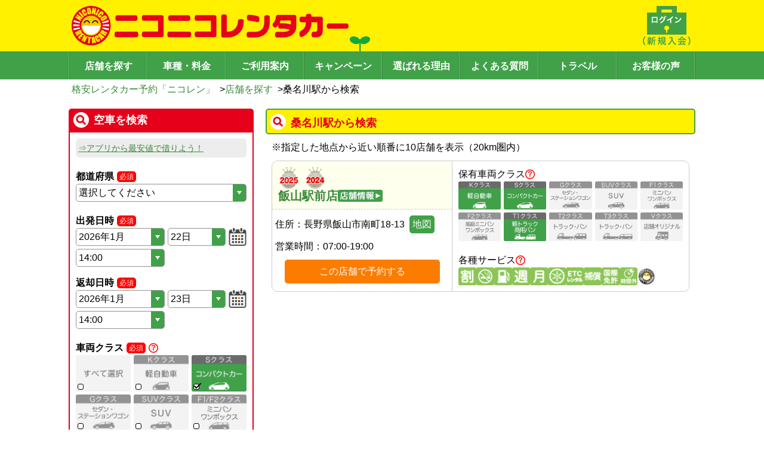

--- FILE ---
content_type: text/html; charset=utf-8
request_url: https://www.google.com/recaptcha/api2/anchor?ar=1&k=6Ldsp7srAAAAALK77jhT7sjOgUmf1bc6maLMcLfO&co=aHR0cHM6Ly93d3cuMjUyNXIuY29tOjQ0Mw..&hl=en&v=PoyoqOPhxBO7pBk68S4YbpHZ&size=invisible&anchor-ms=20000&execute-ms=30000&cb=9w5mm8r2kre9
body_size: 48563
content:
<!DOCTYPE HTML><html dir="ltr" lang="en"><head><meta http-equiv="Content-Type" content="text/html; charset=UTF-8">
<meta http-equiv="X-UA-Compatible" content="IE=edge">
<title>reCAPTCHA</title>
<style type="text/css">
/* cyrillic-ext */
@font-face {
  font-family: 'Roboto';
  font-style: normal;
  font-weight: 400;
  font-stretch: 100%;
  src: url(//fonts.gstatic.com/s/roboto/v48/KFO7CnqEu92Fr1ME7kSn66aGLdTylUAMa3GUBHMdazTgWw.woff2) format('woff2');
  unicode-range: U+0460-052F, U+1C80-1C8A, U+20B4, U+2DE0-2DFF, U+A640-A69F, U+FE2E-FE2F;
}
/* cyrillic */
@font-face {
  font-family: 'Roboto';
  font-style: normal;
  font-weight: 400;
  font-stretch: 100%;
  src: url(//fonts.gstatic.com/s/roboto/v48/KFO7CnqEu92Fr1ME7kSn66aGLdTylUAMa3iUBHMdazTgWw.woff2) format('woff2');
  unicode-range: U+0301, U+0400-045F, U+0490-0491, U+04B0-04B1, U+2116;
}
/* greek-ext */
@font-face {
  font-family: 'Roboto';
  font-style: normal;
  font-weight: 400;
  font-stretch: 100%;
  src: url(//fonts.gstatic.com/s/roboto/v48/KFO7CnqEu92Fr1ME7kSn66aGLdTylUAMa3CUBHMdazTgWw.woff2) format('woff2');
  unicode-range: U+1F00-1FFF;
}
/* greek */
@font-face {
  font-family: 'Roboto';
  font-style: normal;
  font-weight: 400;
  font-stretch: 100%;
  src: url(//fonts.gstatic.com/s/roboto/v48/KFO7CnqEu92Fr1ME7kSn66aGLdTylUAMa3-UBHMdazTgWw.woff2) format('woff2');
  unicode-range: U+0370-0377, U+037A-037F, U+0384-038A, U+038C, U+038E-03A1, U+03A3-03FF;
}
/* math */
@font-face {
  font-family: 'Roboto';
  font-style: normal;
  font-weight: 400;
  font-stretch: 100%;
  src: url(//fonts.gstatic.com/s/roboto/v48/KFO7CnqEu92Fr1ME7kSn66aGLdTylUAMawCUBHMdazTgWw.woff2) format('woff2');
  unicode-range: U+0302-0303, U+0305, U+0307-0308, U+0310, U+0312, U+0315, U+031A, U+0326-0327, U+032C, U+032F-0330, U+0332-0333, U+0338, U+033A, U+0346, U+034D, U+0391-03A1, U+03A3-03A9, U+03B1-03C9, U+03D1, U+03D5-03D6, U+03F0-03F1, U+03F4-03F5, U+2016-2017, U+2034-2038, U+203C, U+2040, U+2043, U+2047, U+2050, U+2057, U+205F, U+2070-2071, U+2074-208E, U+2090-209C, U+20D0-20DC, U+20E1, U+20E5-20EF, U+2100-2112, U+2114-2115, U+2117-2121, U+2123-214F, U+2190, U+2192, U+2194-21AE, U+21B0-21E5, U+21F1-21F2, U+21F4-2211, U+2213-2214, U+2216-22FF, U+2308-230B, U+2310, U+2319, U+231C-2321, U+2336-237A, U+237C, U+2395, U+239B-23B7, U+23D0, U+23DC-23E1, U+2474-2475, U+25AF, U+25B3, U+25B7, U+25BD, U+25C1, U+25CA, U+25CC, U+25FB, U+266D-266F, U+27C0-27FF, U+2900-2AFF, U+2B0E-2B11, U+2B30-2B4C, U+2BFE, U+3030, U+FF5B, U+FF5D, U+1D400-1D7FF, U+1EE00-1EEFF;
}
/* symbols */
@font-face {
  font-family: 'Roboto';
  font-style: normal;
  font-weight: 400;
  font-stretch: 100%;
  src: url(//fonts.gstatic.com/s/roboto/v48/KFO7CnqEu92Fr1ME7kSn66aGLdTylUAMaxKUBHMdazTgWw.woff2) format('woff2');
  unicode-range: U+0001-000C, U+000E-001F, U+007F-009F, U+20DD-20E0, U+20E2-20E4, U+2150-218F, U+2190, U+2192, U+2194-2199, U+21AF, U+21E6-21F0, U+21F3, U+2218-2219, U+2299, U+22C4-22C6, U+2300-243F, U+2440-244A, U+2460-24FF, U+25A0-27BF, U+2800-28FF, U+2921-2922, U+2981, U+29BF, U+29EB, U+2B00-2BFF, U+4DC0-4DFF, U+FFF9-FFFB, U+10140-1018E, U+10190-1019C, U+101A0, U+101D0-101FD, U+102E0-102FB, U+10E60-10E7E, U+1D2C0-1D2D3, U+1D2E0-1D37F, U+1F000-1F0FF, U+1F100-1F1AD, U+1F1E6-1F1FF, U+1F30D-1F30F, U+1F315, U+1F31C, U+1F31E, U+1F320-1F32C, U+1F336, U+1F378, U+1F37D, U+1F382, U+1F393-1F39F, U+1F3A7-1F3A8, U+1F3AC-1F3AF, U+1F3C2, U+1F3C4-1F3C6, U+1F3CA-1F3CE, U+1F3D4-1F3E0, U+1F3ED, U+1F3F1-1F3F3, U+1F3F5-1F3F7, U+1F408, U+1F415, U+1F41F, U+1F426, U+1F43F, U+1F441-1F442, U+1F444, U+1F446-1F449, U+1F44C-1F44E, U+1F453, U+1F46A, U+1F47D, U+1F4A3, U+1F4B0, U+1F4B3, U+1F4B9, U+1F4BB, U+1F4BF, U+1F4C8-1F4CB, U+1F4D6, U+1F4DA, U+1F4DF, U+1F4E3-1F4E6, U+1F4EA-1F4ED, U+1F4F7, U+1F4F9-1F4FB, U+1F4FD-1F4FE, U+1F503, U+1F507-1F50B, U+1F50D, U+1F512-1F513, U+1F53E-1F54A, U+1F54F-1F5FA, U+1F610, U+1F650-1F67F, U+1F687, U+1F68D, U+1F691, U+1F694, U+1F698, U+1F6AD, U+1F6B2, U+1F6B9-1F6BA, U+1F6BC, U+1F6C6-1F6CF, U+1F6D3-1F6D7, U+1F6E0-1F6EA, U+1F6F0-1F6F3, U+1F6F7-1F6FC, U+1F700-1F7FF, U+1F800-1F80B, U+1F810-1F847, U+1F850-1F859, U+1F860-1F887, U+1F890-1F8AD, U+1F8B0-1F8BB, U+1F8C0-1F8C1, U+1F900-1F90B, U+1F93B, U+1F946, U+1F984, U+1F996, U+1F9E9, U+1FA00-1FA6F, U+1FA70-1FA7C, U+1FA80-1FA89, U+1FA8F-1FAC6, U+1FACE-1FADC, U+1FADF-1FAE9, U+1FAF0-1FAF8, U+1FB00-1FBFF;
}
/* vietnamese */
@font-face {
  font-family: 'Roboto';
  font-style: normal;
  font-weight: 400;
  font-stretch: 100%;
  src: url(//fonts.gstatic.com/s/roboto/v48/KFO7CnqEu92Fr1ME7kSn66aGLdTylUAMa3OUBHMdazTgWw.woff2) format('woff2');
  unicode-range: U+0102-0103, U+0110-0111, U+0128-0129, U+0168-0169, U+01A0-01A1, U+01AF-01B0, U+0300-0301, U+0303-0304, U+0308-0309, U+0323, U+0329, U+1EA0-1EF9, U+20AB;
}
/* latin-ext */
@font-face {
  font-family: 'Roboto';
  font-style: normal;
  font-weight: 400;
  font-stretch: 100%;
  src: url(//fonts.gstatic.com/s/roboto/v48/KFO7CnqEu92Fr1ME7kSn66aGLdTylUAMa3KUBHMdazTgWw.woff2) format('woff2');
  unicode-range: U+0100-02BA, U+02BD-02C5, U+02C7-02CC, U+02CE-02D7, U+02DD-02FF, U+0304, U+0308, U+0329, U+1D00-1DBF, U+1E00-1E9F, U+1EF2-1EFF, U+2020, U+20A0-20AB, U+20AD-20C0, U+2113, U+2C60-2C7F, U+A720-A7FF;
}
/* latin */
@font-face {
  font-family: 'Roboto';
  font-style: normal;
  font-weight: 400;
  font-stretch: 100%;
  src: url(//fonts.gstatic.com/s/roboto/v48/KFO7CnqEu92Fr1ME7kSn66aGLdTylUAMa3yUBHMdazQ.woff2) format('woff2');
  unicode-range: U+0000-00FF, U+0131, U+0152-0153, U+02BB-02BC, U+02C6, U+02DA, U+02DC, U+0304, U+0308, U+0329, U+2000-206F, U+20AC, U+2122, U+2191, U+2193, U+2212, U+2215, U+FEFF, U+FFFD;
}
/* cyrillic-ext */
@font-face {
  font-family: 'Roboto';
  font-style: normal;
  font-weight: 500;
  font-stretch: 100%;
  src: url(//fonts.gstatic.com/s/roboto/v48/KFO7CnqEu92Fr1ME7kSn66aGLdTylUAMa3GUBHMdazTgWw.woff2) format('woff2');
  unicode-range: U+0460-052F, U+1C80-1C8A, U+20B4, U+2DE0-2DFF, U+A640-A69F, U+FE2E-FE2F;
}
/* cyrillic */
@font-face {
  font-family: 'Roboto';
  font-style: normal;
  font-weight: 500;
  font-stretch: 100%;
  src: url(//fonts.gstatic.com/s/roboto/v48/KFO7CnqEu92Fr1ME7kSn66aGLdTylUAMa3iUBHMdazTgWw.woff2) format('woff2');
  unicode-range: U+0301, U+0400-045F, U+0490-0491, U+04B0-04B1, U+2116;
}
/* greek-ext */
@font-face {
  font-family: 'Roboto';
  font-style: normal;
  font-weight: 500;
  font-stretch: 100%;
  src: url(//fonts.gstatic.com/s/roboto/v48/KFO7CnqEu92Fr1ME7kSn66aGLdTylUAMa3CUBHMdazTgWw.woff2) format('woff2');
  unicode-range: U+1F00-1FFF;
}
/* greek */
@font-face {
  font-family: 'Roboto';
  font-style: normal;
  font-weight: 500;
  font-stretch: 100%;
  src: url(//fonts.gstatic.com/s/roboto/v48/KFO7CnqEu92Fr1ME7kSn66aGLdTylUAMa3-UBHMdazTgWw.woff2) format('woff2');
  unicode-range: U+0370-0377, U+037A-037F, U+0384-038A, U+038C, U+038E-03A1, U+03A3-03FF;
}
/* math */
@font-face {
  font-family: 'Roboto';
  font-style: normal;
  font-weight: 500;
  font-stretch: 100%;
  src: url(//fonts.gstatic.com/s/roboto/v48/KFO7CnqEu92Fr1ME7kSn66aGLdTylUAMawCUBHMdazTgWw.woff2) format('woff2');
  unicode-range: U+0302-0303, U+0305, U+0307-0308, U+0310, U+0312, U+0315, U+031A, U+0326-0327, U+032C, U+032F-0330, U+0332-0333, U+0338, U+033A, U+0346, U+034D, U+0391-03A1, U+03A3-03A9, U+03B1-03C9, U+03D1, U+03D5-03D6, U+03F0-03F1, U+03F4-03F5, U+2016-2017, U+2034-2038, U+203C, U+2040, U+2043, U+2047, U+2050, U+2057, U+205F, U+2070-2071, U+2074-208E, U+2090-209C, U+20D0-20DC, U+20E1, U+20E5-20EF, U+2100-2112, U+2114-2115, U+2117-2121, U+2123-214F, U+2190, U+2192, U+2194-21AE, U+21B0-21E5, U+21F1-21F2, U+21F4-2211, U+2213-2214, U+2216-22FF, U+2308-230B, U+2310, U+2319, U+231C-2321, U+2336-237A, U+237C, U+2395, U+239B-23B7, U+23D0, U+23DC-23E1, U+2474-2475, U+25AF, U+25B3, U+25B7, U+25BD, U+25C1, U+25CA, U+25CC, U+25FB, U+266D-266F, U+27C0-27FF, U+2900-2AFF, U+2B0E-2B11, U+2B30-2B4C, U+2BFE, U+3030, U+FF5B, U+FF5D, U+1D400-1D7FF, U+1EE00-1EEFF;
}
/* symbols */
@font-face {
  font-family: 'Roboto';
  font-style: normal;
  font-weight: 500;
  font-stretch: 100%;
  src: url(//fonts.gstatic.com/s/roboto/v48/KFO7CnqEu92Fr1ME7kSn66aGLdTylUAMaxKUBHMdazTgWw.woff2) format('woff2');
  unicode-range: U+0001-000C, U+000E-001F, U+007F-009F, U+20DD-20E0, U+20E2-20E4, U+2150-218F, U+2190, U+2192, U+2194-2199, U+21AF, U+21E6-21F0, U+21F3, U+2218-2219, U+2299, U+22C4-22C6, U+2300-243F, U+2440-244A, U+2460-24FF, U+25A0-27BF, U+2800-28FF, U+2921-2922, U+2981, U+29BF, U+29EB, U+2B00-2BFF, U+4DC0-4DFF, U+FFF9-FFFB, U+10140-1018E, U+10190-1019C, U+101A0, U+101D0-101FD, U+102E0-102FB, U+10E60-10E7E, U+1D2C0-1D2D3, U+1D2E0-1D37F, U+1F000-1F0FF, U+1F100-1F1AD, U+1F1E6-1F1FF, U+1F30D-1F30F, U+1F315, U+1F31C, U+1F31E, U+1F320-1F32C, U+1F336, U+1F378, U+1F37D, U+1F382, U+1F393-1F39F, U+1F3A7-1F3A8, U+1F3AC-1F3AF, U+1F3C2, U+1F3C4-1F3C6, U+1F3CA-1F3CE, U+1F3D4-1F3E0, U+1F3ED, U+1F3F1-1F3F3, U+1F3F5-1F3F7, U+1F408, U+1F415, U+1F41F, U+1F426, U+1F43F, U+1F441-1F442, U+1F444, U+1F446-1F449, U+1F44C-1F44E, U+1F453, U+1F46A, U+1F47D, U+1F4A3, U+1F4B0, U+1F4B3, U+1F4B9, U+1F4BB, U+1F4BF, U+1F4C8-1F4CB, U+1F4D6, U+1F4DA, U+1F4DF, U+1F4E3-1F4E6, U+1F4EA-1F4ED, U+1F4F7, U+1F4F9-1F4FB, U+1F4FD-1F4FE, U+1F503, U+1F507-1F50B, U+1F50D, U+1F512-1F513, U+1F53E-1F54A, U+1F54F-1F5FA, U+1F610, U+1F650-1F67F, U+1F687, U+1F68D, U+1F691, U+1F694, U+1F698, U+1F6AD, U+1F6B2, U+1F6B9-1F6BA, U+1F6BC, U+1F6C6-1F6CF, U+1F6D3-1F6D7, U+1F6E0-1F6EA, U+1F6F0-1F6F3, U+1F6F7-1F6FC, U+1F700-1F7FF, U+1F800-1F80B, U+1F810-1F847, U+1F850-1F859, U+1F860-1F887, U+1F890-1F8AD, U+1F8B0-1F8BB, U+1F8C0-1F8C1, U+1F900-1F90B, U+1F93B, U+1F946, U+1F984, U+1F996, U+1F9E9, U+1FA00-1FA6F, U+1FA70-1FA7C, U+1FA80-1FA89, U+1FA8F-1FAC6, U+1FACE-1FADC, U+1FADF-1FAE9, U+1FAF0-1FAF8, U+1FB00-1FBFF;
}
/* vietnamese */
@font-face {
  font-family: 'Roboto';
  font-style: normal;
  font-weight: 500;
  font-stretch: 100%;
  src: url(//fonts.gstatic.com/s/roboto/v48/KFO7CnqEu92Fr1ME7kSn66aGLdTylUAMa3OUBHMdazTgWw.woff2) format('woff2');
  unicode-range: U+0102-0103, U+0110-0111, U+0128-0129, U+0168-0169, U+01A0-01A1, U+01AF-01B0, U+0300-0301, U+0303-0304, U+0308-0309, U+0323, U+0329, U+1EA0-1EF9, U+20AB;
}
/* latin-ext */
@font-face {
  font-family: 'Roboto';
  font-style: normal;
  font-weight: 500;
  font-stretch: 100%;
  src: url(//fonts.gstatic.com/s/roboto/v48/KFO7CnqEu92Fr1ME7kSn66aGLdTylUAMa3KUBHMdazTgWw.woff2) format('woff2');
  unicode-range: U+0100-02BA, U+02BD-02C5, U+02C7-02CC, U+02CE-02D7, U+02DD-02FF, U+0304, U+0308, U+0329, U+1D00-1DBF, U+1E00-1E9F, U+1EF2-1EFF, U+2020, U+20A0-20AB, U+20AD-20C0, U+2113, U+2C60-2C7F, U+A720-A7FF;
}
/* latin */
@font-face {
  font-family: 'Roboto';
  font-style: normal;
  font-weight: 500;
  font-stretch: 100%;
  src: url(//fonts.gstatic.com/s/roboto/v48/KFO7CnqEu92Fr1ME7kSn66aGLdTylUAMa3yUBHMdazQ.woff2) format('woff2');
  unicode-range: U+0000-00FF, U+0131, U+0152-0153, U+02BB-02BC, U+02C6, U+02DA, U+02DC, U+0304, U+0308, U+0329, U+2000-206F, U+20AC, U+2122, U+2191, U+2193, U+2212, U+2215, U+FEFF, U+FFFD;
}
/* cyrillic-ext */
@font-face {
  font-family: 'Roboto';
  font-style: normal;
  font-weight: 900;
  font-stretch: 100%;
  src: url(//fonts.gstatic.com/s/roboto/v48/KFO7CnqEu92Fr1ME7kSn66aGLdTylUAMa3GUBHMdazTgWw.woff2) format('woff2');
  unicode-range: U+0460-052F, U+1C80-1C8A, U+20B4, U+2DE0-2DFF, U+A640-A69F, U+FE2E-FE2F;
}
/* cyrillic */
@font-face {
  font-family: 'Roboto';
  font-style: normal;
  font-weight: 900;
  font-stretch: 100%;
  src: url(//fonts.gstatic.com/s/roboto/v48/KFO7CnqEu92Fr1ME7kSn66aGLdTylUAMa3iUBHMdazTgWw.woff2) format('woff2');
  unicode-range: U+0301, U+0400-045F, U+0490-0491, U+04B0-04B1, U+2116;
}
/* greek-ext */
@font-face {
  font-family: 'Roboto';
  font-style: normal;
  font-weight: 900;
  font-stretch: 100%;
  src: url(//fonts.gstatic.com/s/roboto/v48/KFO7CnqEu92Fr1ME7kSn66aGLdTylUAMa3CUBHMdazTgWw.woff2) format('woff2');
  unicode-range: U+1F00-1FFF;
}
/* greek */
@font-face {
  font-family: 'Roboto';
  font-style: normal;
  font-weight: 900;
  font-stretch: 100%;
  src: url(//fonts.gstatic.com/s/roboto/v48/KFO7CnqEu92Fr1ME7kSn66aGLdTylUAMa3-UBHMdazTgWw.woff2) format('woff2');
  unicode-range: U+0370-0377, U+037A-037F, U+0384-038A, U+038C, U+038E-03A1, U+03A3-03FF;
}
/* math */
@font-face {
  font-family: 'Roboto';
  font-style: normal;
  font-weight: 900;
  font-stretch: 100%;
  src: url(//fonts.gstatic.com/s/roboto/v48/KFO7CnqEu92Fr1ME7kSn66aGLdTylUAMawCUBHMdazTgWw.woff2) format('woff2');
  unicode-range: U+0302-0303, U+0305, U+0307-0308, U+0310, U+0312, U+0315, U+031A, U+0326-0327, U+032C, U+032F-0330, U+0332-0333, U+0338, U+033A, U+0346, U+034D, U+0391-03A1, U+03A3-03A9, U+03B1-03C9, U+03D1, U+03D5-03D6, U+03F0-03F1, U+03F4-03F5, U+2016-2017, U+2034-2038, U+203C, U+2040, U+2043, U+2047, U+2050, U+2057, U+205F, U+2070-2071, U+2074-208E, U+2090-209C, U+20D0-20DC, U+20E1, U+20E5-20EF, U+2100-2112, U+2114-2115, U+2117-2121, U+2123-214F, U+2190, U+2192, U+2194-21AE, U+21B0-21E5, U+21F1-21F2, U+21F4-2211, U+2213-2214, U+2216-22FF, U+2308-230B, U+2310, U+2319, U+231C-2321, U+2336-237A, U+237C, U+2395, U+239B-23B7, U+23D0, U+23DC-23E1, U+2474-2475, U+25AF, U+25B3, U+25B7, U+25BD, U+25C1, U+25CA, U+25CC, U+25FB, U+266D-266F, U+27C0-27FF, U+2900-2AFF, U+2B0E-2B11, U+2B30-2B4C, U+2BFE, U+3030, U+FF5B, U+FF5D, U+1D400-1D7FF, U+1EE00-1EEFF;
}
/* symbols */
@font-face {
  font-family: 'Roboto';
  font-style: normal;
  font-weight: 900;
  font-stretch: 100%;
  src: url(//fonts.gstatic.com/s/roboto/v48/KFO7CnqEu92Fr1ME7kSn66aGLdTylUAMaxKUBHMdazTgWw.woff2) format('woff2');
  unicode-range: U+0001-000C, U+000E-001F, U+007F-009F, U+20DD-20E0, U+20E2-20E4, U+2150-218F, U+2190, U+2192, U+2194-2199, U+21AF, U+21E6-21F0, U+21F3, U+2218-2219, U+2299, U+22C4-22C6, U+2300-243F, U+2440-244A, U+2460-24FF, U+25A0-27BF, U+2800-28FF, U+2921-2922, U+2981, U+29BF, U+29EB, U+2B00-2BFF, U+4DC0-4DFF, U+FFF9-FFFB, U+10140-1018E, U+10190-1019C, U+101A0, U+101D0-101FD, U+102E0-102FB, U+10E60-10E7E, U+1D2C0-1D2D3, U+1D2E0-1D37F, U+1F000-1F0FF, U+1F100-1F1AD, U+1F1E6-1F1FF, U+1F30D-1F30F, U+1F315, U+1F31C, U+1F31E, U+1F320-1F32C, U+1F336, U+1F378, U+1F37D, U+1F382, U+1F393-1F39F, U+1F3A7-1F3A8, U+1F3AC-1F3AF, U+1F3C2, U+1F3C4-1F3C6, U+1F3CA-1F3CE, U+1F3D4-1F3E0, U+1F3ED, U+1F3F1-1F3F3, U+1F3F5-1F3F7, U+1F408, U+1F415, U+1F41F, U+1F426, U+1F43F, U+1F441-1F442, U+1F444, U+1F446-1F449, U+1F44C-1F44E, U+1F453, U+1F46A, U+1F47D, U+1F4A3, U+1F4B0, U+1F4B3, U+1F4B9, U+1F4BB, U+1F4BF, U+1F4C8-1F4CB, U+1F4D6, U+1F4DA, U+1F4DF, U+1F4E3-1F4E6, U+1F4EA-1F4ED, U+1F4F7, U+1F4F9-1F4FB, U+1F4FD-1F4FE, U+1F503, U+1F507-1F50B, U+1F50D, U+1F512-1F513, U+1F53E-1F54A, U+1F54F-1F5FA, U+1F610, U+1F650-1F67F, U+1F687, U+1F68D, U+1F691, U+1F694, U+1F698, U+1F6AD, U+1F6B2, U+1F6B9-1F6BA, U+1F6BC, U+1F6C6-1F6CF, U+1F6D3-1F6D7, U+1F6E0-1F6EA, U+1F6F0-1F6F3, U+1F6F7-1F6FC, U+1F700-1F7FF, U+1F800-1F80B, U+1F810-1F847, U+1F850-1F859, U+1F860-1F887, U+1F890-1F8AD, U+1F8B0-1F8BB, U+1F8C0-1F8C1, U+1F900-1F90B, U+1F93B, U+1F946, U+1F984, U+1F996, U+1F9E9, U+1FA00-1FA6F, U+1FA70-1FA7C, U+1FA80-1FA89, U+1FA8F-1FAC6, U+1FACE-1FADC, U+1FADF-1FAE9, U+1FAF0-1FAF8, U+1FB00-1FBFF;
}
/* vietnamese */
@font-face {
  font-family: 'Roboto';
  font-style: normal;
  font-weight: 900;
  font-stretch: 100%;
  src: url(//fonts.gstatic.com/s/roboto/v48/KFO7CnqEu92Fr1ME7kSn66aGLdTylUAMa3OUBHMdazTgWw.woff2) format('woff2');
  unicode-range: U+0102-0103, U+0110-0111, U+0128-0129, U+0168-0169, U+01A0-01A1, U+01AF-01B0, U+0300-0301, U+0303-0304, U+0308-0309, U+0323, U+0329, U+1EA0-1EF9, U+20AB;
}
/* latin-ext */
@font-face {
  font-family: 'Roboto';
  font-style: normal;
  font-weight: 900;
  font-stretch: 100%;
  src: url(//fonts.gstatic.com/s/roboto/v48/KFO7CnqEu92Fr1ME7kSn66aGLdTylUAMa3KUBHMdazTgWw.woff2) format('woff2');
  unicode-range: U+0100-02BA, U+02BD-02C5, U+02C7-02CC, U+02CE-02D7, U+02DD-02FF, U+0304, U+0308, U+0329, U+1D00-1DBF, U+1E00-1E9F, U+1EF2-1EFF, U+2020, U+20A0-20AB, U+20AD-20C0, U+2113, U+2C60-2C7F, U+A720-A7FF;
}
/* latin */
@font-face {
  font-family: 'Roboto';
  font-style: normal;
  font-weight: 900;
  font-stretch: 100%;
  src: url(//fonts.gstatic.com/s/roboto/v48/KFO7CnqEu92Fr1ME7kSn66aGLdTylUAMa3yUBHMdazQ.woff2) format('woff2');
  unicode-range: U+0000-00FF, U+0131, U+0152-0153, U+02BB-02BC, U+02C6, U+02DA, U+02DC, U+0304, U+0308, U+0329, U+2000-206F, U+20AC, U+2122, U+2191, U+2193, U+2212, U+2215, U+FEFF, U+FFFD;
}

</style>
<link rel="stylesheet" type="text/css" href="https://www.gstatic.com/recaptcha/releases/PoyoqOPhxBO7pBk68S4YbpHZ/styles__ltr.css">
<script nonce="bnJwq2U5So6LabfaFXicxQ" type="text/javascript">window['__recaptcha_api'] = 'https://www.google.com/recaptcha/api2/';</script>
<script type="text/javascript" src="https://www.gstatic.com/recaptcha/releases/PoyoqOPhxBO7pBk68S4YbpHZ/recaptcha__en.js" nonce="bnJwq2U5So6LabfaFXicxQ">
      
    </script></head>
<body><div id="rc-anchor-alert" class="rc-anchor-alert"></div>
<input type="hidden" id="recaptcha-token" value="[base64]">
<script type="text/javascript" nonce="bnJwq2U5So6LabfaFXicxQ">
      recaptcha.anchor.Main.init("[\x22ainput\x22,[\x22bgdata\x22,\x22\x22,\[base64]/[base64]/[base64]/ZyhXLGgpOnEoW04sMjEsbF0sVywwKSxoKSxmYWxzZSxmYWxzZSl9Y2F0Y2goayl7RygzNTgsVyk/[base64]/[base64]/[base64]/[base64]/[base64]/[base64]/[base64]/bmV3IEJbT10oRFswXSk6dz09Mj9uZXcgQltPXShEWzBdLERbMV0pOnc9PTM/bmV3IEJbT10oRFswXSxEWzFdLERbMl0pOnc9PTQ/[base64]/[base64]/[base64]/[base64]/[base64]\\u003d\x22,\[base64]\\u003d\x22,\x22JsOaw5bDlDvCiEcTw4YBwqBqdcO9wrLClsOEcSthLBbDnThewo3DosKow4dQd3fDhF48w5J4RcO/wpTCvW8Aw6t9S8OSwpwiwqA0WQVlwpYdIDMfAwrCisO1w5ATw6/CjlRvPMK6acKQwqlVDhbCqSYMw7UBBcOnwoBHBE/Dt8OlwoEufUorwrvCr2wpB0EXwqBqdMKNS8OcE1ZFSMOqNzzDjFPCsSckPjRFW8O8w7zCtUdOw4w4CkMqwr13RnvCvAXCvsOedFF5eMOQDcOnwoMiwqbCnsKUZGBcw5LCnFxPwrkdKMOqXAwwWTI6UcKVw6/DhcO3wrrCvsO6w4dmwrBCRCTDqsKDZW3CgS5PwppfbcKNwpXCgcKbw5LDt8OIw5AiwqQ7w6nDiMKgA8K8wpbDinh6RGPCgMOew4R9w5cmwpoSwpvCqDEwQARNI2hTSsOZJcOYW8Kowq/Cr8KHV8Omw4hMwrhTw604DwXCqhwSexvCgBnCicKTw7bCknNXUsOFw7fCi8KcesOpw7XCqkJMw6DCi1M9w5xpBMKdFUrClXtWTMO1MMKJCsK7w5kvwosocMO8w6/[base64]/ClcKTw7zDmibDisKJw5zCgzhEw5ZJQsOYFA9aRsOYfsODw4vCvQHCg1I5J0zCmcKOFGlzSVVqw5/DmMOBLsOew5AIw6YbBn1zVMKYSMKJw4bDoMKJDcKbwq8awpTDkzbDq8O+w4bDrFAtw5MFw6zDiMKYNWIpM8OcLsKEW8OBwp9fw5sxJxfDnmkucMKRwp8/wrjDuTXCqQTDtwTCssOrwonCjsOwXDspf8Ovw77DsMOnw6LCpcO0IEDCuknDkcOUeMKdw5FHwq/Cg8OPwqdOw7BddgkXw7nCt8OAE8OGw7BWwpLDmUTCiQvCtsOrw5XDvcOQRcKmwqI6worCn8OgwoBTwqXDuCbDrSzDsmInwoDCnmTCjShyWMKnesOlw5Bpw4PDhsOgf8KsFlFJdMO/w6rDicOxw47DucK5w6rCm8OiCMKsVTHCtl7DlcO9worCg8Olw5rCrsKZE8Oww6ADTmljO0DDpsODDcOQwrxXw5Iaw6vDucKAw7cawofDh8KFWMO3w6Rxw6QdP8OgXSXCtW/ClURzw7TCrsKJEjvChXM9LmLCl8KEcsObwppgw7PDrMOMHjReA8OtJkVOWMO8W1/Dhjxjw6PCrXdiwpHCvgvCvx4xwqQPwpfDq8OmwoPCtB0+e8O3ZcKLZR5hQjXDvirClMKjwqrDqi1lw53Dt8KsDcK/MsKRcMK1wozCrF/DvsOFw4dCw69Qwr/[base64]/DvFsVwp83w7PCvsODPwXCrR3CnQ/Cgyshw5bDjGHDmxzDjmnCncK4wo/Cp2EOR8OzwqfDsj9+wrbDqjDCjBjDmMKFTsKuZ1TCosOqwrDDq3zDrB5pwqhxwo7Dm8KDFsKtd8O/TsOswqh1w7Bzw5MRwpISwp3Du1nDscKHwq7DpMKJw5rDnsOWw71PIm/[base64]/CrMKoOX5fwqYew47CmXrDnVLDtAvCu8OUXR3Cjl4LNEkLw4Rlw4DCrcO5fxx2w6Q8dXgafV8/EDnDhsKKwrfDsHbDh3NTFTsDwq3DsUXDqRrCjsKbAVjCtsKPRQbCvMK4cjUjLWpwQFpZIAzDkRtUw7VjwrYJOMOOdMKzwqzDmTxiPcO+RE3CjMKIwqbCsMOOwqbDnsOfw4LDsy3Dk8KpGsKMwoByw6nCuWvDrmfDrXgQw7lga8ODPl/DrsKNw4ppc8KrPELCljI0w5LDg8O7YMKDwqhFAsOJwppTUsORw4cEJ8K/JMOfWC5FwpzDggvDi8O2AsKGwpnChMOKwqpFw43CkWjCqcOTw6bCs3DDg8KAwrRHw4jDrBBxw59SK1LDhsK1woHCjDwUVsOETsKFPTBCDXrDj8KFw5LCicKawqJ1wqTDv8OsYhMawojCrWzCqsKQwpQNNcKYwqXDm8KpCCDDhsKqRVbCgRMawovDjQs/w6x/wr8Xw5QPw6rDj8OnCMKbw5F+VlQiVMO4w6pcwq87XwNvNSDDrw/CikF6w6fDgRRUOVYXw6lrw6DDmMO1LcK9w7PCtcKZFMOTD8OIwqk0w67CskVywpB/wp9NKMOnw6XCssOFT3fCjcOPw55fEsK9wprCl8KFL8Ozwq1/[base64]/CqkPDlMKOTcOcwoXDtjHDu8O2w6zCskAow5vCgE7DtcO9w65eZ8K/F8Oow4rCnWVWCcKiwqcVMsOAw6FkwpxkK2ZUwqPDiMOWwo0xX8O0w4vCkAxlWMO1w7cCM8Kpwpl3OsOgwr/CoHbChsOsZsONMUXCqmUGwq/Cm0DDszgrw75mFBBscB9xw5hLUz53w7HDhTxRPMKHbMK5FDFTGTTDkMKcwphjwp7ComA/wofCjg51GsK7WMK5THLCqm3Cu8KZTsKBwq3Cp8OUXMKuDsKubB0Tw611wpjChidBbsOxwq8owpnDgMK5ORXDp8OAwpl+B3rCt2V9w7fDnU/DvsOXPsOfXcOEdsOPIg7DnwUDTsK0QsOvwp/[base64]/ClmpOw7UDSwgrw5DCunIrZUkrw77Dg3o8SWrCoMOYZxrDuMO0wrZSw7dJfMOdUiJaJMOmMkNbw4FlwqMKw47DhcOxwroDJCYIwo1RaMO4wpPCnj5meh8Tw7M/Ky/ClsOOwoZKwpowwo/[base64]/CkcOpwoTCuWzCkMKXw4d2bC/CscO/[base64]/DuFzCv8OewrtqASwJAsOCw4vDp1Nqw4fCrMKBSEvDnMO+HsKMwowPwoXDvUYLTDcjCH3CmU5UMMORwpcrw7srwqB4wozDr8Odwp1aC1VPJMO9w5RTVsOZZsOrLEXDs2c+wo7CqHfDmsOoZDTDvMK6w5zCpGRiwo/Cl8KXDMOZwpnDvRMeNgfDo8OWw6DDrMKKMjl7OjFoZcOwwr3CtMKnw6PDgQ7DvS3DpsKRw4fDtV5YT8KoVcKmbV9IecOQwo4HwrYIZ1zDucOkaDJPJMKkwpvCgDl7wqZ3LyI1Xl/CmlrCosKdw5LDkcO0FiTDjMKKw6jCmcKRCBUZKUPCrMKWZ0HDtVgXwqVhw4RnO0/DnMORw4ZVOW1eB8Kkw64dDsK0w6Z4M2pbGCzDnQctWsOlw7Zmwo3CuifCqcOcwp06U8KAZDxVckg+wofDisOLRMKew4fDjCV/[base64]/DicK5CjMUw4vCjMOuw58lwpbDp8Ozw6rDplxCW1fCuAkjw7PDqsOFGnTCk8O9V8KvPsO6wrPDpTNYwq/[base64]/CkCMBD8OMIyXDmQgDw6fCo8OYCMOtwoLDoijDqcKgwqhkNcKjwqnCq8OFPyAOScKbw7rCoFNCZE5AwozDjsOUw6s8fz/Cn8Kiw6bCosKUwpHCh3Ukw4Ngw6rDjTDCr8OgcnAWAW8xwrhhUcKPwoh8XFDCsMKawpfDkw14D8K2e8KJw5kSwrthG8OJSljDnnJMdMOww4sDwpVCaSBWwpULfGDCvwPDm8K6w7ViCsKBVlbDusOgw6PDoxnCq8OSw5jCu8OXZ8ODIG/CiMO7w7zDhjcCekPDmUHDhCHDk8Kzb0dVZsKSIMO5M3EALHUuw7hrbBPCmUhXAGFhF8OXGQPCuMOawpXDvjVECMO1eHnCpV7DlMOsBmhew4NyCU/CpFoew7TDjjTDvcKlcx7CgcO7w6o8BMOxJ8OwQHfCiBsswpTDmxXCicK5w7LDksKEKkMxw4F1wq0udMKSUMO3wpfCpjhIw7HDg2xTw5LDvBnDu3suw400X8OhFsK7wqZ6cx/CiQZEC8KTXULCusK/w7Qbwp5Mw7oKwpTDrMK0wpDClHnDnCxaIMOHEWNIX2TDhUxtw7jCmwbCpcOhJTkawo4nLVsDw4TCnMOWfRfCtRR3T8OoCsKaEMKAUsOlwo1YwobCqTk/[base64]/CiBlJbCnCmMOzagVwwrVDwqgKw6Y2GiIow68kMUzCnBjCrV5ew4bCt8KVwpdEw7/DrMO8Z3c0WsKUd8OjwoJBTsO7w79LCH4hwrLCizEacMOWQ8OkAcOJwoZQTMKuw4nClAQNGT0/UMO+JMKxw4AOP2fDqUgsA8OjwqHDlHPDiDtzwq/CigfCtcK/w4vCmU1oGiJ1LcOZwqdPNsKEwrbCqcKBwpnDi0F4w5h1L3l6FcOTw7nCnl0Ue8KawpDCi3pmMWzCuzYMYsObBMKxRTHCn8OmS8KQwqsdw4vDkxnClhcHHy17B0HDmsOLFXHDhcK5P8KqMWlrDsKcw7BNb8KTw49swrnCmgHCqcKycn/CsCfDqkTDncKYw5lrTcKiwo3Dn8O6PcO7w4fDtcOTwrVGwqrDt8OxGA83wpfDpV8cOxbCvsODKMOiIgkTS8KVF8Kja2cww4FRKQfClTPDk3/CgsKmHcO+HMKNw7Rmb0Vuw49EVcOAdg86cSDCmcOiw6wmP1x7wp8dwpbDkjXDicOuw7jDtxEnDU58THkew5pgwopbw583DMOfRsOrdcK/QUs7Mi/Dr1MbZcOyGRM0wpLCrgt0wrfDkGPCnVHDtMKQwpTCl8ONMMOpTMKqNGrDtHnCncOlw7LDt8K+PiHCjcOQVsO/wqjDkiLDjsKVccKsNmReYiIRU8Kbwo3Clg/[base64]/Cv8OnUMONw67DqnJZwq/DjWgKwqjDi3DDsi0GdMOhwqouw6xWw5HCm8Kkw47Cp1otcSzDhsKwYEtiPsKcwq0ZMW/CmMOjwrTCsAdtw5c1J20fwoFQw6DCgMOTwroqwoLCqcORwp5Xw5Eiw6JJAEHDijA+OBdFwpE4dHYtBMK9wpHCpysoO10BwoDDvsKLAgcnPlkAwrXDkcOfw7PCqcOZwosXw7zDgcOPwqRWfcKjw4zDq8KYwo7CoEtiw5vCvMKAMsO5LcK5wofDosO1V8OBSh4/SxXDqUYPw68rwofDgErDtTTCtcO2w5XDmSvCv8OaGFjDhxV5w7MEasOXeXjDpkLDt3NnSMK7ExLCpQF1w5XCiwIkw5DCoQ/DpkZswoYCbxs4wocVwqhlXi3DrXxCIcOcw4wQw6vDpcK1XcO/[base64]/CmH3DqEDDuVPDqsOUwoJewpUhwqzCh3ksDmARw5JLdirCjyscQinDnRDCikxgHBIpF1PCncOSOcOdUMOHw67CtjLDqcKjB8OYw41KYMO3Ym7CocKGFU1hP8OrAlLDgMOadiXChcKVw7DDkMOxI8KONcKjXHRnEDbDscO2CyPCgcOCw7jClMKmAn3CvR9IOMKdHR/CscOrw4pzDcOVwrM/BcKNGMOvw77DpsKYw7PCnMO7w4QLZcKkwo4sGCUhwofDt8O8Pwkeewxww5c5wpFERMKiUcKQw6p7BcK6wqMgw7hhwrvCs2wbw5tfw4MbNGcUwqnCjkBnYsOEw5Z+w6wuw71XScOZw6vDm8Khw709d8OwCE7DiCfDpsOMwoXDrVfCvUjDlsKVwrDCvjfDrBzDqgDDtsK/w5rDiMOYBMOcw6o6OsOueMK2I8OkIsOPw4sYw70Zw6TDocKcwqVLO8KGw53DuDdOYMKYw7l+wrk6w65mw65AYMKMTMOXJsOrIzh9a19aRS7DlirDo8KDFMOhwq5OYQY3J8O+wrjDphzDoXR3B8Kew5/ClcO+w4jDk8KAd8OHw4/[base64]/DuQDDnmrDkcKeDVl+wqLDpsKCw4XCugfCucKSWsOLw4FkwoEfQRByI8KFwrfDnsKowqTCpMKsNsO7YRLCi0UDwrDCrMO8bsKpwpc0wphYJsO9w49/[base64]/[base64]/DiAVAw5zDizrDhMKaw48FScKowoPDik/[base64]/Dp8OIJcKmNsKaw78gwoNEI2dHF13DtcOkMzHDhMKvwrfCisO2I1ApVcKNw6IEwpPCo3ZmfxtjwpgswokmBWFOXMOtw7xncEfCjwLCkwQDwqvDsMKtw7sdwrLDtFFOw4zCpMO+fMK0PDxmFk90w4HDjyXDjG9sUgjDpsK/ScKSw5gNw4BEYMK1wrvDkxnDpBF+w6sZcsOLbMKtw4PCk2F9wqd5cQXDk8K3w5LDsUPDtMOPwoRUw60YM07Dl0h6WQDCi1HCpcONNcKKLsOAwofCv8Ocw4ArPcODwpxiYkvDo8KHJw3CoTR5LkDDrcKAw4jDqMOYwo9Gwp/CvMKpw6hfw4Nxw48cw53ClipIw6kYwowLw6w3JcKsUMKpSMKmw4stHMO7wrlzV8Kow7MuwpMUwpEew7LDgcOJH8OuwrHCki4Dw70ow7E4GVF4w77DjMOqw6DDvxvCiMKtOMKbw7QbKMODwrJ2U3/CuMOIwofCpynCv8KSNsKhw5vDgUPCh8Kdwrg1w53DsxR7BCUab8OmwoknwpHCrcK2dcOjw47Cg8KNwqPCqsOldzwGHMONFMO4USweBm/CrSpwwrs9UljDs8KdDMO3c8K0w6Qfw6vCmmNGw5/DicOmfcOqKQ7Dr8O9wrFhagjCnMK3Tmd5wrEAfcOCw7kOw6LCrlrCkCDCmUTDm8OOO8OewpnDjBbCjcK8wojDkAl9bMKje8K4w5/[base64]/CtcOuw5rCu8ONwpRoMmQoLXArXTRLTcOGw7IjDEPCqcOEFsOSw4Y4ZEvDvhHClGXCt8KEwqLDvHlOdFEvw5lKMXLDl1hmwp84RMKFw63DsBfCs8Kiw7I2wp/Cq8KaZMKUTXPCkcOCw7/DjcODeMOww5/DgsK7wpk1w6IgwrJewpzCm8O0wo8GwofDm8Kuw7zCsS5jNsOrRMO+bTfDqGcXw6nCnXouwrbDoilsw4clw6fCrlrCvmhBVsK1wrVBBMOKK8KXJcKhw6sHw6HCthbCgcOHN0smCBLDj0DCmH5qwqlNaMOtA3tkbMOowpTCn2BHwoVZwrrCm19/w7vDrDcwQRvCgMOxwqk7UcO+w4vCmMOnw6kJA23DhFkPJU4LK8O8D1UFRFbCqcKcFTlecHF/w5XCpcKswpjCp8OnfEAlPMKmwr4PwrQ+wp7DssKMOAjDuzFoc8KcWiTClcK5fUTDrMOtfcOvw68Kw4HDqA/DvQzCgRTCh1jCuQPDjMOvKDlQwpBEwrUFJMKgR8K0Jj14Mj/Cvx/DqkrDlX7DgTXDqsKDwqEMwpvCqMKbS0rDoB/CvcKlDgLCv3/DsMKDw5ccHcKcHxEyw5zCjjjDrhPDoMOzb8O+wqfDsGUbQCfCmxDDgDzCoHAAZzTCvcOAwrk9w7LDvMKrURnCkzt+DDfDk8KowpLCtUTCo8OFP03Do8O/[base64]/CgWhSAcKEw7JafMK0w5cewqtUfcKQwq82PgA7w7NFaMK6w5FFwrzCp8KgDAzCjcKQaA4Jw4Nhw4hvWB3CssO6Fn/DtAYcGiFtJTIaw5EwYjzCqxvDq8KSUC5XAMOuYcK2wodRYiTDtmLCtH45w44Vbn/CgsOOwqTDhW/[base64]/[base64]/[base64]/wp7CiQTDu8K2IcORbFp+O8ODfyIgwoPDp8Okw7xuRcKKemfCjSHDshDCgcK5OSN+SsOVw6bCogLCsMO/woDDhU9WV0fCpMOmw6vCmcOfwpzCujUCwqjCisO6w6ljw6gJw5sLGFoaw4XDisKFKyvCk8OHdWjDpX/DisOqGU5cwoQGw4l4w4h4w53DlCUKw4AmP8Ouw6Iaw63DiAtaXsOOw7jDi8OgPcOJVCd2MVwgf3/DjsK6HcOsMMKqwqA2esOPWsOuQcKHO8K1wqbCh13Dnzd6aTzCicKlDDbDiMOMwoTCicO5VnfDiMOZbzABQ3XDpWZlwoLCqcKiScKCRcOSw4/DgizCuXR8w4nDrcOnIhnDrncUXwTCsWQJEhJ4WibCkTJCwq0owqwvTiYPwoBTNsKUWcKAPsOXwrPDtMKswq/CuUDCozF1w5Zsw7ICCAvCsXrCnmB/PcOXw7wCeH/[base64]/CrQR1QHrDvcOEwp0awpbCjsKOwrsnwo8/IcOXw4LCjxbCt8O6woLCisKmwqBiw7cyWB3DnAw6wqxew6QwJQ7CoHMCXMOUYiwZbRPDhcK3wrPCgkXClMOjwqBqMMO2f8KqwpgcwqjDt8KpbcKJwroZw4wdw5Bxcn7Cvy5iwpNKw7Ntwq3DqcOmNsK/wrrDmB9+w50/[base64]/w5bCocKsFUdBwqxJw7zCsC44InDCklNGwocgwr46fV8RasOSwofCj8OKwpVTw6fDg8K0BBvCv8OLwrROwrvCu0/[base64]/Dq1vCkMKdw6XCu2dPwqojwocDwoXDqCvCrMOFHBUBw7YjwqXDicKywrjClMO6wpZQwrbDkMKtwpfDl8K0wpvCvAXClVxVPyoTwrrDm8KBw50hUnw8ch/[base64]/DiybCrWDCg8OSw5TCisKtPWgKAHVWRSTClMOYw7PCl8KFwqjDk8O7f8KwHTNhEC83wpEmWsKfIgHDtcKUwoYyw6PCq14RwrzClMKywpbCqH/DkMO8w57DisOwwrwRwoZjN8KHwp/Dl8K+HsOiNsOzwr7Co8O0JXHCtTLDqWTCrcOKw6AjWkVFI8O6wqE3DMKDwonDnsOgQBLDocOzfcONwr7CkMK2EcK7cxA4RzTCr8OGRsK5R15XwpfCqX0XIsObGQpEwrfDl8OKR1HCgMK0w7JJBsKUcMODwpJRw5ZPVcOew4s/NwNgQRptSH3CpsKrKsKsYUfDuMKGL8KDAl5HwpvCusOwWMOcXCPDmcOfwpoaNMKgw55fw7w7dxxQLcOGLFfCrSTClsOzHMK1CibCusO+woI7wpw/wovDhMOFwpvDhW0dw5EOwqM+bsKDIcOFSTAieMKew4/[base64]/CisOof8KaMxF2QhgdwrZAwqXCu8OIAHJxU8Oyw49Dw7JSYkwFQVHCqcKUVCE6WCXDnsODw6zDmGXCpsOQXDAfHAPDncOZMhXCv8KpwpPDmizDq3NzbsKmwpUow4zDjX8EwqjDhH5XA8Ocw5BHw4NPw5dHNMK8MMKlKsKxOMKhwqxVw6ErwpApAsO9esO+GsO8w4/[base64]/CpAjDoRFmwprDgsKsQcOvw7nDucOfw7tjGMOYw7zDhcOmK8KCwplWa8KucTfDjcKnw6/ClDodw7PDqcKvYBXDuWLCoMKfw4lwwpk+dMKJwo1wPsOUJDfChsK6RzfCjlvCmCESZsKZNU3CnHrCkRnCs2TCoVjChUYNbcKLEcKqwq3ClsO2w5/[base64]/DhzTCgcOnGFVgB8OjT8K0AUsSwqZWwo5fw6MIwrAuwoXCgyvDg8ONDcKew41lw4DCvMKsUcKuw6HDij5KSBbCm2/[base64]/PlcwYBnCn35Ow4xHIERXw5nCjsKjwpTCp3EWw7jDmMOGBQvCnsO2w5fDj8OLwozCvVbDksKZSsOtOcKnwrbDt8KiwqLCscKBw5LCqMK7wphCWCM3wqfDrWzDsA5Ib8KXXMK/wp3Cl8OZwpULwpzCn8KLw5YFUwlsDiZwwo5Nw4fDvcOiYsKWFBbCksKPwp/Du8OLO8OIacOAG8K3fcKhZFXDiAbCoVHDplPChcOAax7DkEzDt8O8w4Eiwr7DvCFVwq3DhMO3ZsKhYHNEXmB0w591bMOewqzDhCQAcsKnwp9ww4AqMi/CkhkeXVoXJinCkktBSS7DuwnCgHhew5/CjnF3w53Cr8KPVEFKwrHChMKWw4BBw4VIw5ZTCcOTwozCqnHDhHzChF1uw6zDnFrDqcO6w4MxwqgyYsKWwrHCnMKBwrVvw4AKw7bDnUjChz1DGxLCv8OtwoLCrsK9FMKbw7jDgmfCmsO2UMOfRWkfwpfDtsOzEW9wMMKYdGpFwpt4wow/wrYvSsOSI1jCg8Kzw5wvFcKRVGYjwrMOwqXDvEALJMOtURTCr8KaF13Cn8OKNzl4wpdxw480VcK2w7DCg8OJLMOefTQDw5fDnsOcw4AGNcKPwps/w7TDhhtUccO2dCrDiMOPcwHDgm/CowbCoMKvwpnClsK9FybCkcO7PismwpQ+BQd0w7k0ZmbCgBbDqzYwLsOFdMKLw7LDvWjDtcKWw7nDlV7Do1/DokfCp8KVwodpw4o0KGg1GsK7wqfCsDHCocO8wonChzBeA2VCUTDDhnALw4HDsDo9wq01IwHCtcKbw6jDgMK/bnjCplPCrcKIFcOpBU4Cwp/DhcO/wq/Cs3cKI8O1BcOvwoPChkLCvzjDsWvClmHCpQckU8Kjd10lZCoewrx6V8Oqw7gfe8KpST8YaH3DmFzCp8KgMyXCswQTE8KsMUnDhcO6MSzDhcKNTcOnCAQiw4/DjsOPf3XCnMOOa1/[base64]/DmcKfwrRzwr9TLy3ChHrCqXnDkEvCmyl3wqwxExEVOFZmw7AxBcKXwq7Djx7CscOeFDnDoyjDuVDCllRRRHkWeSchw550PMKUVMOtwp1oaGrDsMOOw6vClkbCvsO4TFhUN2rCvMKiw55QwqcDwqTCszpoU8KLTsKTT1rDr3Igwo/CjcO4w5txw6RMZsOLwo13w5M/w4JHccK5wqzDvsKjB8KqV0XDlWtBwrXCpkPDqcKbwrVKLcKRw53DgjwZFAfDtzJtTlfDqW42w4LCvcO/wq9ASmlJBsOEwo3CmsKWTMKLwphSwqAoZ8ORw7oIVMKwC0w5M0tLwpbCgsOXw7bCmMOEHSQ/wrcFWMK4fy7CtDDCi8KwwqhXLkgmwrhsw5pSE8KjEcOBw6k5Vil8QxvCsMOVZcOGU8KELsOWw4Utwosrwo7DicKvw5oSe3bCssKSw5A0AmzDvMOYw4PClsOtw4lmwrpNUmvDpQXCjGXCisOZw4rCtA4dfsKDwo/DryRDLTfChi0PwrhAJsOdQHl7ZmzDs0Ycw4Nlwr/[base64]/DpFfDjcOELzx8w6tYAAonQcKOXsOnYmTCuXHDg8Oxw5cnwqB4X194w4Qjw6TCpC3CjWEQN8KOIjsVw4BXfMKhG8Ogwq3CmGtPwr9hw6bCnG7CvGLDqcOEFWHDljvChW5LwqADCivDqsK7wpEoMMOpw6XDjFDCmE/CmBNTYMORVcK8WcKUNTAtWEhSwqF3wonCrg5wKMO4wpfCs8Kmw4UsfMO2G8Kxwrccw7E0JMKXwoLDoFXDrCLCiMKHchXCjcKNT8Knw7XCgFQ2ISLDqijCtMOtw59cOcKIK8Kswrwyw4QKRgnCmcOYN8OcHCMFwqfDhVx/wqdYFmTDnhpYw48hwrNVw69WSj7Co3XCm8OXw4vDp8OFwrvClW7CvcODwqobw7k6w4EHQcKcXsKTRsKIUH7CjMOPw5jCkiTCssK5w5k2w6TCpS3DjcKqwoHDm8OmwqjCosK8WsKwIsO/aWQrw4FQw7RVVkjCpVXDnD7CosOpw4EmX8O9SG0cw5VHGMKSOFMPwpnCmsOdw6/CnsOPwoAvfcOUw6LDrTjDgcKMbsOIbB/ChcO6SWLCt8Kyw690wrnCtMOvwrwpFmHCkcKgZDE1w4LCvTVAw4jDvSNYbVMYw5N4w6xEc8OyX0nChGnDrcOSwrvCiwNhw5TDh8K9w4bCn8O/VsOVX3HCkcKxw4fChMO4w5YXwr/ChwdffhBuwoHDpcK4M1oyMMO3w59jVGrCtMOxMm/CtmYNwo8gw5Z5w6ZOGittw6TDtsKSZxHDmxQawo/CsglzesKcw5bCt8Kow55Dw6VwTsOjBG/ChRbDp2EeCsKrwoMBw4TDmxMmw4ZsVMOvw5LCvMKULgrDnnMcwrXDsEBywpJ0bH/Djj3Ck8KQw7fCjnjCph7ClA9wUsKyw4nDicK/w5nDmxIQw67Do8KNTyfCkcKlw7fCrcOHCgcpwo3CsyoVYnVQw5zCnMOLwrLCrR0UICjClgPDrcKQXMKbJVsiw4/Dk8KjVcKYwr84wqk+w7PCrxHCtmlBFzjDssK4IcKaw5g4w7jDkV7DuARLw6rChmDDp8OPJ0FuPQ1ENFzDpldHwp3DhUPDtsOmw4vDihbDo8O2fcK7wrbCocOIfsO0CyLCsQB1eMKrbHnDtMOyEsOZTMKtw4HCs8K/wqoiwqLDuFXCqDpWUVVKLmbDh3vCvsOfXcOMw7HCq8KTwrvCk8Olw4F0Tnk4PBkOWXkEQMOrwoHCny/DiFUjwrJ/w6PDscKKw5MXw5XCsMKJcy4bw7sPc8KsfyzDo8OVFcK1ehZtw7fDhy7Dh8KjTUADHsOVwojClxsPw4LDocO+w4YIw4fCuhpfLsKyTMKaJWzDl8OwfkldwoUCVcOfOmjDtVZ1wrsawoo5wpBYXQnCtzbCiy/DrBXDnmfDscODESlZXRcawp3Dmkg1w47CnsO2w5gxwr/DocKlXGofw6BMwrBLYsKhJX3CrGXDmsK4Q3dMQkrDiMKYVhrCnE1Bw58Xw6w0Ni8OY1TChMKnI0rCncKnFMK9b8OWw7UOa8KvDFNCw5LCslXDqjtdw5oRFS5ww5lVw5nDimHDnx4CKnYowqfDj8KLwrI6woEYbMKiw7kxwoPDjMK2w7TDnjTDl8O/w7PCgm40OgfCn8O3w5VlcMObw4xEw7fCvyZSw4VfUUtPLMOBw7F7wpDCt8Oaw7pFc8KTCcOddcOtHmNZw6gvw7vCj8OMw7nCrh3CrGhiOz0yw4HDjhk9w7EIL8K/w7RuE8OgBBkeSAQxTsKcwqbCigclGsKTw4hTWsOLHMKWwo3CgEgWw6HDrcK/wq90wo4+H8Ouw4/[base64]/Dq1zCnGUtQ8ObElXDgF7DpcKvwr3DryMMw4jCpMKpw7ETYcK8woPDjzDDhnbDrBI7wqbDkWrDh20sOcO4HMKXwpHDuz/DrgTDnMKNwoMOwpoVJsOXw4A+w598e8KYwoQsCcOeelRnJcOUKsOJcRpvw7UUwoTCo8OIw75Lwp7CphPDjSNCSTzClCLCj8KGw5Ehwo7DqBjDtRY4wpXDpsKIwrXCplEgwqLCvyXCm8Oie8O1w7/DqcOEw7zCm2ISw59qwoPCiMOhPsKdwrPCrDgEKww3asOswrwIYgkpwop9U8KXw4fCksOeNS3DjcOrdsKaAMKaNG0AwqnCrsKsVlrCjcKBAhLChsKwQ8KQwowKShDCqMKBwpbDvcOwWMKNw6E4wpRXXw4cG2NTw6rCh8O/TXhLQcKpw5jCvsOgw704wrnCpQNeN8OqwoFEL0fDr8Kqw7/DvijDoSXDrcObw7J/[base64]/[base64]/DhcK1S8OcAcOQw6xAwoZgc1fChyRLA0UYwq7Dlw8Tw4TDvcKuw6Qsdz5BwpzCmcKGV23Co8K1AcKBAA/DgFAmBx7Dg8OJa2E6SMK0NEvDg8KtLcOdIFTCr3AMw6vCmsOuJcOMw43Dry7Ck8O3UW/CsxR7w7FHw5RNwoFaLsOpWmVUchovwoUZMCzDncKmbcOiw7/[base64]/Cmn/CqFtdTxk4w5nDvsOdwp1Cw6AqwpPDrMKNAA7DhsOgwqEnwrERDcKbQzDCqcOBwpXCgcO5woDDiUMiw7XCmxsUw7o5aBvCrcOBMzR5BgI8HMOKecOUJkZGN8KIw6DDsURgwpUdDxbDjGRBw7jCknjDg8K1Phl5w7HCpHpcwovDugRdRnfDrTzCuTDCncO4wrfDicOqUX/DswDDi8ONEAZQw5nCoEBEwpF4acOlKcOyektfwoFwIcK+IlI1wo8IwrvDjcK1PsOuUD3Cny/DilrDj1fCgsO8w7PDusKBwo84GsOYAxB2TmojPS/CgUfCuw/Cln3DtXlALsO8BcKVwqLClUDDqCPDjsOATx7DqcK7OsOGwpTDisOicMOMO8KTw6k9F1Yrw7HDtHfDqMK4w7DCiCjCuXrDgCRHw7LCl8OUwo8LccK/[base64]/fiLCocK+WsOuccKGw7DDksOWwrBHacOdZcOFw6fDisOXw5PDgg87BMKiJD0LOMKAw5UZVMKcUMKjw5TCvcKjFhh5LWPDq8OuZsOEO0g3dXPDlMOrJ0xXOUU6wqhEw7YsC8O4wpVAw57DjylQZHrDqsK2w5U9wqMPJQ0Rw67DrMKWNMK+WiLCvsOzw73Cr8KXw4/DhsKfwrbCpSXDv8KVwqIgwqPCkcKmCX/CoyZTaMKpwqnDssOSwqcFw4NhdcOow7ROAsOjRcOlwq3DjTQIwpbCm8OfWsKCwoJJA3s2wrtvw5HCg8OrwqvCpTrCn8OWTD7Do8OCwoHDjkQ9wox9woxtbMK5w7YgwpjCnSUZQQdBwq/DumjCmGUKwrZwwrvDo8KzAMK4wrEjw6ZzacOVw5E6wqUMw5/CkEnCs8KQwoF7Bj4yw4JhGV7CkE7DpQhBEglPw4RhJXdWwqkxP8OSXMKNwrXDjEjDsMKdwqfDpMKawqFYdy3CqxlUwo4BMcO6wo/Cu3xTFGDDg8KWJ8OuNCQpw4DDt3/[base64]/CtlvCsjHDr8K6NyrCsD3CpMOzHkzDjcOYw5nCp0MACsKofwLDhMKUGsOVIcK/[base64]/[base64]/CisO9w7w3wr56wpAFwrglLMKYwpnCiMOVw4d5CTJBesK+VHjCoMKWAsKpw7kaw4Ivw6hPW3YUwqHDq8Okw6TDrUoCw7FQwrtlw4IAwpLCsEDCjU7DkcKMSQfCoMKWf3/CmcK3N2HDi8OKM2ZkRC9iwojDr04FwqAswrRKwoMtw5ZyQxHCkVxbG8Ogw43CjsOPPcKVWinCoWwdwqI+w4nCscO3a05ew5PDn8OuAmLDhsKsw7PCi23Dl8KlwqALK8K2w7NHYQzDgsKSwr/DuizClmjDscOpAVPCr8O1cVrCv8Kcw6Ugwp3CqwtDwo7CnAPCohPDucKNw4zCljJ/[base64]/wpDDr1QDw5s/R8KywqbCpMOHJMOew4rChlPDpnZRw6l0wrHDicO1wrQ4QsKBw5fDlsKww40xFcKKVMOldnLCvyXCpsKww71sa8OLMsKvwrcfKMKCwo3Ct1ggw6nDoC/[base64]/JTfDmcOZF8KCw6jCpWs/chzCrTUFwqFHw77DgzjCmzYzw7nDjMKyw6YJwq/Co0ICJcOpV0gdwpdXAcK2OgfCvcKJJi/[base64]/wrHDocKYw7XDgGbCg3XCvRZAOMOvZ8K8KTzDj8Ofw7w1w6Ejew3CnibCnsKjwrbCs8K0woPDocKTwoPCpV/DogcqdwHCryphw6nDicO0DmUDAT9yw6LClMOYw4UUQ8OvHsObU0cLwofDvsOSwoPCtMKyQjTDmcKrw4xuw7HCtzIYNsKwwrdBFh/DvcOIEsKhMkrCpkQJUktzacOHeMKWwqwZK8OLwpfCgC1yw4bCpcOTw4jDncKCwqTCusKFcMK6WMO5w795WMKqw5lLMcOXw7/Cm8KAMsOvwp4YPcKUwpU/wpTCkMKIPcOLBXvDsg0xecK5w4Udwqtyw7FGwqBLwqTCjwtvWcK2IcOQwoQZw4nDj8OUCsKxWi7DusOPw6TCpsKvw6UWdMKGw7bDgTIfX8Khw6w7dmZZLMOAwokdPShEwq85wpJJwovDj8Kpw6tNwrJYw5zCoXlndsKnwqbCosKTw6HCjAzDgMKDH3ILw6EuHMKiw6d/BHXCrxDCnng7w6bDjwDDlQ/Cr8K6XcKLw6JhwqDDkF/ComnCuMO+HiHCu8OLUcKYw6bDrF9GClXCqsO6TV/Ci3ZPw7vDn8OsVSfDs8OEwoBawoZDJ8K3CMKPeFLCglfCogMnw6NOWlPCqsKvw7vCv8KpwqPDmcOJw5t2wrdMwqXDpcKswrXDkcKswodsw4XDhgzCv3Enw5zDjsKewq/DpcO5wq/DiMKDGm3CnMOodkMRGMK1LsK4IwzCpcKMw6wbw5HCoMOqwrTDlRFvbcKOE8KdwovCrMKiKzrCvRxYw57DuMKgw7XDt8KPwox9w7gGwr/DhcO9w6nDgcOZWcKAaAXDvMK9JMKdVGXDucKwG1DCj8KaZmrCg8KYUMONQsO0wr8/w54FwrtWwpfDoBbCm8OTT8Kxw7PDvznDjQkjLynCp0MMVVHDox7CvlnDry3DsMK2w4VIw6DCscO0wocQw6YJGFYLwpc3OsO5ccOOG8Obwo9Sw7MTwqTCtDDDqsKsEMKZw7PCusO+wrhPbFXCnAHCjMOhwr7DjAceZydHwoRND8KQw7JeaMO/wqtswpFPXcOzbQVewr/CqsKYCMOfw59Qaz7CugfChzLCk10kVTzChWnDrMOhT15fw6Q7wo3Dnh8uXB8DFcOdARnDg8OgJ8O5wp40VMOsw5Nww5/Dk8ONw4MQw5IWw60SfsKGw6U9LUXCiTxmwosgw5/CqcOWHTMLUsOWTgPCknTCmwE5VgsAw4Nywq7CglvDumrDkQdrw5bCvD7Dv2xuw4g7wqPCkXTDt8KEw4lhVX4bK8K/w5bCp8OGw7DDrcOYwpzCmDsmesOUwrpww5TDnMKCLksiwqzDik0GWMK2w77CicKYJMO+wqgKEsOIKsKPQG5Rw6AcG8OUw7DDtBDDtMOGQWcLUBxCw7nCsBFIw7PCrydSe8KYwrZ/bsOtw6zDl1vDt8ObwqnDqHxFKTTDh8OiLEPDpVNdOxfChsOhw4nDp8OAwrbCrBXDhsKyEDPChMOKwooew6PDlmBJw7VdPcKPecOgwpfDrMO5JR5lw63ChABJLmF6PMKwwplWYcOfw7DDm37DokhrM8KeMCHCk8OPw47DkMKrwq/Dhm96c1wPYiV6HsKFw7VcHkjDkcKbXcK2YSXCqDXCvD/CusODw7PCoXfDhMKYwr/Ct8K+E8OIHsOSHWfCkk0wRsKpw5fDhMKMwprDlcKLw6d1wrxyw5/Dk8KCSMKNwpfCsE/CosOYdlPDmMKlwr8dOyXCvcKlLMKqEsKaw7jDv8KQYQzDv0PCucKbw44iwqVxw4ghJxgjCAQvw4fDiRTCqTZ0bmkTw6gDIisjLMK+IV9pwrUISztbwph0UsOCe8KmOmbClU/[base64]/w4tBwqrDiilfYMOYwpDDm8O5NcKywrnDmsK9eMKuwp7Chg9yWGsEdSjCvcKpwrdkLcO8PhxMw4/DiGfDvE/DmXQvUsK0w5YwT8K0wrQTw6PDnsOyK2TDjMKiYTnDpmzCn8OYKMOAw5PCqXsWwpLCmcKqw7zDtMKNwpLChnIsHcO/AldDw77CrsOkwp/DrcOQw5jCqMK4wp0nw4x+FsKCw6bCuEATSEl7w5cifcOFw4PCtsKIwql5w6LCq8KTZMOSwoPDsMOYSU7DrMK+wokEwowOwplSVVo2wpMwDksSe8KkUWLCswcbCiNWw7zDj8KcUcOPZMKLw7gGw7lOw5TClcKCw6/CqcKEIRPDinjDszFCWBLCp8K5w6s5SDh1w7LCnB15woHCiMKjCMO7wqoZwq9twrtKwplEw4bDhFHDrQ7DlwHCsVnClEpxYsOmTcOXLVzDiAHCjSMmPcOJwo7Dg8KowqETRMObWMOWwr/Dp8OuC2rDt8ODw6RvwpBEw4bCvcOnbWjDksKJVMOTw6rCscKNw7kRwrw7DDTDnsKbc1nChhHCjXk7c3ZXfMOLwrXCi09HFlbDoMK/F8KOPsOPNg4xTFwFMg3CqEjCk8Krw57CqcOKwrNvw7/[base64]/CuSTDlFrCg8O+wrM9w5xfwrVca8OMwpfDt3ISW8KnwpMVb8O+ZcObfMKEL1IqKcO0EcOhTg4BYi0Uw5tyw6fCkVMHaMO4NmBZw6FDOGzDuDzDgsKuw7sOwoTDosOxwprCoiXCu0wrw4Z0eMOdw7oSw6DDisOCSsKTwr/CoWE0w4sWHMK0w4MYOXBCw6TDicKXIsOkwoccambDgMOiWcK7w5DCksOcw7tiKsO4wpTCpcKKWcKRcCTDvsOUwofCpQTDkzjCrsKCw77CvcK3d8O5wo/Dg8OzLWHCqknCuzDDi8OWwqZaw5vDvw8mw4x9wp9+N8Kcwr/ChAjDs8KLAsKKGgZcNsKYX1bChcOKG2ZMcsK1c8Okw4Fuw4zCoj5CQcOAwotoNT7DiMKiwqnChsKmwqUjw7XCk2lrXsK/w68zIBLDs8OZcMKHwrzCr8OlPcOHMsKVw7QOEGcxwqTCsQg2TsK+wr3CqD5HIsKKwoo1w5MIXW8Iwr1wLDIiwqBqwo4AUAR2wpvDosO1w4MXwqZoPQrDuMOBZirDm8KTcMKDwp3Dnj0ndsKIwpZswps/w5tswo0lKlzDkjXDkMKqJMOfw5sPd8K2wqXDkMObwrN3wqMCSGFOwpnDpMOIIz1CRQ7CicO6w5cGw4QvBF4Gw7LDmMOTwovDlh/[base64]/[base64]/CrsO5wqDDvkkMFcKrEz3CoHLCgsO3w516w6jCu8O9w6k4T2rCnShHwpAqOsKgSGdXDsK9wp9KHsOpwrfDnsKTbVbCjMO8w4nCvETClsKRw5vDicOrwptvwq0hQmRiwrHCvwNWL8KNw4HCk8OsXsK5w6/Ck8KhwqdwE1lHI8O4I8Kcwr9APcOuYMKUKsOmw6nCrlrCo3PDoMOMw6rCmcKGw71BY8Oyw5PDqlgGCRbCizwKwqU2wokVwqfCjVHDrsOkw43Dp2BOwqjCo8O7BR/CjcORw7xpwqvCphssw5JPwrAgw69Jw7/[base64]/QMOywoJxDhLDm8K/ccOZVCxoEMONw4sWw6PCksKRwrchw6fDlsOIw7HDimtJTHxgTioPLwDDgMOfw7TCicOzTAJmD13CrMKFOS5xw49UYkgCw79/ZTpNfsODw4XDsT8/[base64]/CuMOAH8KDwpRyWcODwr50YsKpwq41W2/[base64]/DnSTDnFcAwqRDw6TCt14ncSoZw4bDsWlkwrDDo8O1w70iwrMBw47Ct8K6QDMnKibDqndOesOVPsOUOQA\\u003d\x22],null,[\x22conf\x22,null,\x226Ldsp7srAAAAALK77jhT7sjOgUmf1bc6maLMcLfO\x22,0,null,null,null,1,[16,21,125,63,73,95,87,41,43,42,83,102,105,109,121],[1017145,623],0,null,null,null,null,0,null,0,null,700,1,null,0,\[base64]/76lBhnEnQkZnOKMAhnM8xEZ\x22,0,0,null,null,1,null,0,0,null,null,null,0],\x22https://www.2525r.com:443\x22,null,[3,1,1],null,null,null,1,3600,[\x22https://www.google.com/intl/en/policies/privacy/\x22,\x22https://www.google.com/intl/en/policies/terms/\x22],\x22FdpX01iRfzGByzIv6vX4m664dySEiWqoP5j2jiZz+pg\\u003d\x22,1,0,null,1,1769092987826,0,0,[121,23,17],null,[200,8],\x22RC-gQ-2L4I5QZcMsg\x22,null,null,null,null,null,\x220dAFcWeA7-927uYnj1A26cne15rop6QVIC0n6ZhGYyaQ-qCDjQYONs_IUqYWvMfM6q8K_4CaKyQWnAdq4SloxCOVWQkjG01VARQQ\x22,1769175787565]");
    </script></body></html>